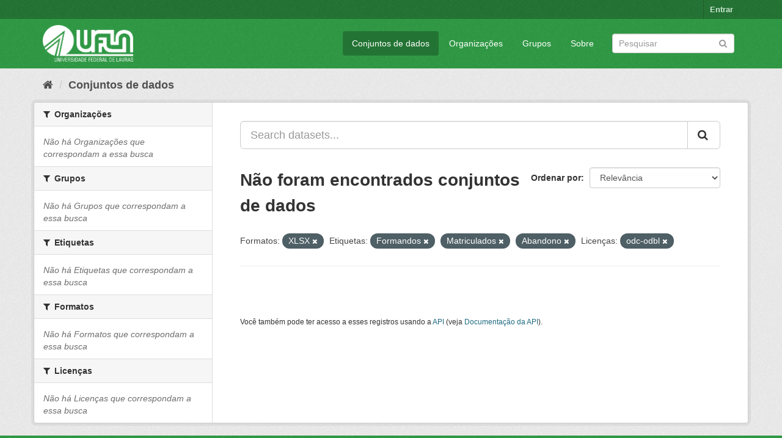

--- FILE ---
content_type: text/html; charset=utf-8
request_url: https://dados.ufla.br/dataset/?res_format=XLSX&tags=Formandos&tags=Matriculados&tags=Abandono&license_id=odc-odbl
body_size: 4981
content:
<!DOCTYPE html>
<!--[if IE 9]> <html lang="pt_BR" class="ie9"> <![endif]-->
<!--[if gt IE 8]><!--> <html lang="pt_BR"> <!--<![endif]-->
  <head>
    <meta charset="utf-8" />
      <meta name="generator" content="ckan 2.9.0" />
      <meta name="viewport" content="width=device-width, initial-scale=1.0">
    <title>Conjunto de dados - Dados Abertos UFLA</title>

    
    
    <link rel="shortcut icon" href="/base/images/ufla.png" />
    
    
        
<!-- Snippet googleanalytics/snippets/googleanalytics_header.html start -->
<script type="text/javascript">
  (function(i,s,o,g,r,a,m){i['GoogleAnalyticsObject']=r;i[r]=i[r]||function(){
  (i[r].q=i[r].q||[]).push(arguments)},i[r].l=1*new Date();a=s.createElement(o),
  m=s.getElementsByTagName(o)[0];a.async=1;a.src=g;m.parentNode.insertBefore(a,m)
  })(window,document,'script','//www.google-analytics.com/analytics.js','ga');

  ga('create', 'UA-176698675-1', 'auto', {});
     
  ga('set', 'anonymizeIp', true);
  ga('send', 'pageview');
</script>
<!-- Snippet googleanalytics/snippets/googleanalytics_header.html end -->

    

      
      
      
      
    

    
      
      
    

    
    <link href="/webassets/base/98bf0889_green.css" rel="stylesheet"/>
    
  </head>

  
  <body data-site-root="https://dados.ufla.br/" data-locale-root="https://dados.ufla.br/" >

    
    <div class="hide"><a href="#content">Pular para o conteúdo</a></div>
  

  
     
<div class="account-masthead">
  <div class="container">
     
    <nav class="account not-authed" aria-label="Account">
      <ul class="list-unstyled">
        
        <li><a href="/user/login">Entrar</a></li>
         
      </ul>
    </nav>
     
  </div>
</div>

<header class="navbar navbar-static-top masthead">
    
  <div class="container">
    <div class="navbar-right">
      <button data-target="#main-navigation-toggle" data-toggle="collapse" class="navbar-toggle collapsed" type="button">
        <span class="fa fa-bars"></span>
      </button>
    </div>
    <hgroup class="header-image navbar-left">
       
      <a class="logo" href="/"><img src="https://dados.ufla.br/uploads/admin/2020-10-21-184625.673410logo-branco-4.png" alt="Dados Abertos UFLA" title="Dados Abertos UFLA" /></a>
       
    </hgroup>

    <div class="collapse navbar-collapse" id="main-navigation-toggle">
      
      <nav class="section navigation">
        <ul class="nav nav-pills">
            
		<li class="active"><a href="/dataset/">Conjuntos de dados</a></li><li><a href="/organization/">Organizações</a></li><li><a href="/group/">Grupos</a></li><li><a href="/about">Sobre</a></li>
	    
        </ul>
      </nav>
       
      <form class="section site-search simple-input" action="/dataset/" method="get">
        <div class="field">
          <label for="field-sitewide-search">Buscar conjunto de dados</label>
          <input id="field-sitewide-search" type="text" class="form-control" name="q" placeholder="Pesquisar" aria-label="Search datasets"/>
          <button class="btn-search" type="submit" aria-label="Submit"><i class="fa fa-search"></i></button>
        </div>
      </form>
      
    </div>
  </div>
</header>

  
    <div class="main">
      <div id="content" class="container">
        
          
            <div class="flash-messages">
              
                
              
            </div>
          

          
            <div class="toolbar" role="navigation" aria-label="Breadcrumb">
              
                
                  <ol class="breadcrumb">
                    
<!-- Snippet snippets/home_breadcrumb_item.html start -->

<li class="home"><a href="/" aria-label="Início"><i class="fa fa-home"></i><span> Início</span></a></li>
<!-- Snippet snippets/home_breadcrumb_item.html end -->

                    
  <li class="active"><a href="/dataset/">Conjuntos de dados</a></li>

                  </ol>
                
              
            </div>
          

          <div class="row wrapper">
            
            
            

            
              <aside class="secondary col-sm-3">
                
                
  <div class="filters">
    <div>
      
        
<!-- Snippet snippets/facet_list.html start -->


    
    
	
	    
	    
		<section class="module module-narrow module-shallow">
		    
			<h2 class="module-heading">
			    <i class="fa fa-filter"></i>
			    
			    Organizações
			</h2>
		    
		    
			
			    
				<p class="module-content empty">Não há Organizações que correspondam a essa busca</p>
			    
			
		    
		</section>
	    
	
    

<!-- Snippet snippets/facet_list.html end -->

      
        
<!-- Snippet snippets/facet_list.html start -->


    
    
	
	    
	    
		<section class="module module-narrow module-shallow">
		    
			<h2 class="module-heading">
			    <i class="fa fa-filter"></i>
			    
			    Grupos
			</h2>
		    
		    
			
			    
				<p class="module-content empty">Não há Grupos que correspondam a essa busca</p>
			    
			
		    
		</section>
	    
	
    

<!-- Snippet snippets/facet_list.html end -->

      
        
<!-- Snippet snippets/facet_list.html start -->


    
    
	
	    
	    
		<section class="module module-narrow module-shallow">
		    
			<h2 class="module-heading">
			    <i class="fa fa-filter"></i>
			    
			    Etiquetas
			</h2>
		    
		    
			
			    
				<p class="module-content empty">Não há Etiquetas que correspondam a essa busca</p>
			    
			
		    
		</section>
	    
	
    

<!-- Snippet snippets/facet_list.html end -->

      
        
<!-- Snippet snippets/facet_list.html start -->


    
    
	
	    
	    
		<section class="module module-narrow module-shallow">
		    
			<h2 class="module-heading">
			    <i class="fa fa-filter"></i>
			    
			    Formatos
			</h2>
		    
		    
			
			    
				<p class="module-content empty">Não há Formatos que correspondam a essa busca</p>
			    
			
		    
		</section>
	    
	
    

<!-- Snippet snippets/facet_list.html end -->

      
        
<!-- Snippet snippets/facet_list.html start -->


    
    
	
	    
	    
		<section class="module module-narrow module-shallow">
		    
			<h2 class="module-heading">
			    <i class="fa fa-filter"></i>
			    
			    Licenças
			</h2>
		    
		    
			
			    
				<p class="module-content empty">Não há Licenças que correspondam a essa busca</p>
			    
			
		    
		</section>
	    
	
    

<!-- Snippet snippets/facet_list.html end -->

      
    </div>
    <a class="close no-text hide-filters"><i class="fa fa-times-circle"></i><span class="text">close</span></a>
  </div>

              </aside>
            

            
              <div class="primary col-sm-9 col-xs-12" role="main">
                
                
  <section class="module">
    <div class="module-content">
      
        
      
      
        
        
        
<!-- Snippet snippets/search_form.html start -->








<form id="dataset-search-form" class="search-form" method="get" data-module="select-switch">

  
    <div class="input-group search-input-group">
      <input aria-label="Search datasets..." id="field-giant-search" type="text" class="form-control input-lg" name="q" value="" autocomplete="off" placeholder="Search datasets...">
      
      <span class="input-group-btn">
        <button class="btn btn-default btn-lg" type="submit" value="search" aria-label="Submit">
          <i class="fa fa-search"></i>
        </button>
      </span>
      
    </div>
  

  
    <span>
  
  

  
  
  
  <input type="hidden" name="res_format" value="XLSX" />
  
  
  
  
  
  <input type="hidden" name="tags" value="Formandos" />
  
  
  
  
  
  <input type="hidden" name="tags" value="Matriculados" />
  
  
  
  
  
  <input type="hidden" name="tags" value="Abandono" />
  
  
  
  
  
  <input type="hidden" name="license_id" value="odc-odbl" />
  
  
  
  </span>
  

  
    
      <div class="form-select form-group control-order-by">
        <label for="field-order-by">Ordenar por</label>
        <select id="field-order-by" name="sort" class="form-control">
          
            
              <option value="score desc, metadata_modified desc" selected="selected">Relevância</option>
            
          
            
              <option value="title_string asc">Nome Crescente</option>
            
          
            
              <option value="title_string desc">Nome Descrescente</option>
            
          
            
              <option value="metadata_modified desc">Modificada pela última vez</option>
            
          
            
          
        </select>
        
        <button class="btn btn-default js-hide" type="submit">Ir</button>
        
      </div>
    
  

  
    
      <h1>
<!-- Snippet snippets/search_result_text.html start -->


  
  
  
  

Não foram encontrados conjuntos de dados
<!-- Snippet snippets/search_result_text.html end -->
</h1>
    
  

  
    
      <p class="filter-list">
        
          
          <span class="facet">Formatos:</span>
          
            <span class="filtered pill">XLSX
              <a href="/dataset/?tags=Formandos&amp;tags=Matriculados&amp;tags=Abandono&amp;license_id=odc-odbl" class="remove" title="Remover"><i class="fa fa-times"></i></a>
            </span>
          
        
          
          <span class="facet">Etiquetas:</span>
          
            <span class="filtered pill">Formandos
              <a href="/dataset/?res_format=XLSX&amp;tags=Matriculados&amp;tags=Abandono&amp;license_id=odc-odbl" class="remove" title="Remover"><i class="fa fa-times"></i></a>
            </span>
          
            <span class="filtered pill">Matriculados
              <a href="/dataset/?res_format=XLSX&amp;tags=Formandos&amp;tags=Abandono&amp;license_id=odc-odbl" class="remove" title="Remover"><i class="fa fa-times"></i></a>
            </span>
          
            <span class="filtered pill">Abandono
              <a href="/dataset/?res_format=XLSX&amp;tags=Formandos&amp;tags=Matriculados&amp;license_id=odc-odbl" class="remove" title="Remover"><i class="fa fa-times"></i></a>
            </span>
          
        
          
          <span class="facet">Licenças:</span>
          
            <span class="filtered pill">odc-odbl
              <a href="/dataset/?res_format=XLSX&amp;tags=Formandos&amp;tags=Matriculados&amp;tags=Abandono" class="remove" title="Remover"><i class="fa fa-times"></i></a>
            </span>
          
        
      </p>
      <a class="show-filters btn btn-default">Filtrar Resultados</a>
    
  

</form>




<!-- Snippet snippets/search_form.html end -->

      
      
        
<!-- Snippet snippets/package_list.html start -->


  

<!-- Snippet snippets/package_list.html end -->

      
    </div>

    
      
    
  </section>

  
    <section class="module">
      <div class="module-content">
        
          <small>
            
            
            
           Você também pode ter acesso a esses registros usando a <a href="/api/3">API</a> (veja <a href="http://docs.ckan.org/en/2.9/api/">Documentação da API</a>). 
          </small>
        
      </div>
    </section>
  

              </div>
            
          </div>
        
      </div>
    </div>
  
    <footer class="site-footer">
  <div class="container">
    
    <div class="row">
      <div class="col-md-8 footer-links">
        
          <ul class="list-unstyled">
            
              <li><a href="/about">Sobre Dados Abertos UFLA</a></li>
            
          </ul>
          <ul class="list-unstyled">
            
              
              <li><a href="http://docs.ckan.org/en/2.9/api/">API do CKAN</a></li>
              <li><a href="http://www.ckan.org/">Associação CKAN</a></li>
              <li><a href="http://www.opendefinition.org/okd/"><img src="/base/images/od_80x15_blue.png" alt="Open Data"></a></li>
            
          </ul>
        
      </div>
      <div class="col-md-4 attribution">
        
          <p><strong>Impulsionado por</strong> <a class="hide-text ckan-footer-logo" href="http://ckan.org">CKAN</a></p>
        
        
          
<!-- Snippet snippets/language_selector.html start -->

<form class="form-inline form-select lang-select" action="/util/redirect" data-module="select-switch" method="POST">
  <label for="field-lang-select">Idioma</label>
  <select id="field-lang-select" name="url" data-module="autocomplete" data-module-dropdown-class="lang-dropdown" data-module-container-class="lang-container">
    
      <option value="/pt_BR/dataset/?res_format=XLSX&amp;tags=Formandos&amp;tags=Matriculados&amp;tags=Abandono&amp;license_id=odc-odbl" selected="selected">
        português (Brasil)
      </option>
    
      <option value="/en/dataset/?res_format=XLSX&amp;tags=Formandos&amp;tags=Matriculados&amp;tags=Abandono&amp;license_id=odc-odbl" >
        English
      </option>
    
      <option value="/ja/dataset/?res_format=XLSX&amp;tags=Formandos&amp;tags=Matriculados&amp;tags=Abandono&amp;license_id=odc-odbl" >
        日本語
      </option>
    
      <option value="/it/dataset/?res_format=XLSX&amp;tags=Formandos&amp;tags=Matriculados&amp;tags=Abandono&amp;license_id=odc-odbl" >
        italiano
      </option>
    
      <option value="/cs_CZ/dataset/?res_format=XLSX&amp;tags=Formandos&amp;tags=Matriculados&amp;tags=Abandono&amp;license_id=odc-odbl" >
        čeština (Česko)
      </option>
    
      <option value="/ca/dataset/?res_format=XLSX&amp;tags=Formandos&amp;tags=Matriculados&amp;tags=Abandono&amp;license_id=odc-odbl" >
        català
      </option>
    
      <option value="/es/dataset/?res_format=XLSX&amp;tags=Formandos&amp;tags=Matriculados&amp;tags=Abandono&amp;license_id=odc-odbl" >
        español
      </option>
    
      <option value="/fr/dataset/?res_format=XLSX&amp;tags=Formandos&amp;tags=Matriculados&amp;tags=Abandono&amp;license_id=odc-odbl" >
        français
      </option>
    
      <option value="/el/dataset/?res_format=XLSX&amp;tags=Formandos&amp;tags=Matriculados&amp;tags=Abandono&amp;license_id=odc-odbl" >
        Ελληνικά
      </option>
    
      <option value="/sv/dataset/?res_format=XLSX&amp;tags=Formandos&amp;tags=Matriculados&amp;tags=Abandono&amp;license_id=odc-odbl" >
        svenska
      </option>
    
      <option value="/sr/dataset/?res_format=XLSX&amp;tags=Formandos&amp;tags=Matriculados&amp;tags=Abandono&amp;license_id=odc-odbl" >
        српски
      </option>
    
      <option value="/no/dataset/?res_format=XLSX&amp;tags=Formandos&amp;tags=Matriculados&amp;tags=Abandono&amp;license_id=odc-odbl" >
        norsk bokmål (Norge)
      </option>
    
      <option value="/sk/dataset/?res_format=XLSX&amp;tags=Formandos&amp;tags=Matriculados&amp;tags=Abandono&amp;license_id=odc-odbl" >
        slovenčina
      </option>
    
      <option value="/fi/dataset/?res_format=XLSX&amp;tags=Formandos&amp;tags=Matriculados&amp;tags=Abandono&amp;license_id=odc-odbl" >
        suomi
      </option>
    
      <option value="/ru/dataset/?res_format=XLSX&amp;tags=Formandos&amp;tags=Matriculados&amp;tags=Abandono&amp;license_id=odc-odbl" >
        русский
      </option>
    
      <option value="/de/dataset/?res_format=XLSX&amp;tags=Formandos&amp;tags=Matriculados&amp;tags=Abandono&amp;license_id=odc-odbl" >
        Deutsch
      </option>
    
      <option value="/pl/dataset/?res_format=XLSX&amp;tags=Formandos&amp;tags=Matriculados&amp;tags=Abandono&amp;license_id=odc-odbl" >
        polski
      </option>
    
      <option value="/nl/dataset/?res_format=XLSX&amp;tags=Formandos&amp;tags=Matriculados&amp;tags=Abandono&amp;license_id=odc-odbl" >
        Nederlands
      </option>
    
      <option value="/bg/dataset/?res_format=XLSX&amp;tags=Formandos&amp;tags=Matriculados&amp;tags=Abandono&amp;license_id=odc-odbl" >
        български
      </option>
    
      <option value="/ko_KR/dataset/?res_format=XLSX&amp;tags=Formandos&amp;tags=Matriculados&amp;tags=Abandono&amp;license_id=odc-odbl" >
        한국어 (대한민국)
      </option>
    
      <option value="/hu/dataset/?res_format=XLSX&amp;tags=Formandos&amp;tags=Matriculados&amp;tags=Abandono&amp;license_id=odc-odbl" >
        magyar
      </option>
    
      <option value="/sl/dataset/?res_format=XLSX&amp;tags=Formandos&amp;tags=Matriculados&amp;tags=Abandono&amp;license_id=odc-odbl" >
        slovenščina
      </option>
    
      <option value="/lv/dataset/?res_format=XLSX&amp;tags=Formandos&amp;tags=Matriculados&amp;tags=Abandono&amp;license_id=odc-odbl" >
        latviešu
      </option>
    
      <option value="/th/dataset/?res_format=XLSX&amp;tags=Formandos&amp;tags=Matriculados&amp;tags=Abandono&amp;license_id=odc-odbl" >
        ไทย
      </option>
    
      <option value="/uk/dataset/?res_format=XLSX&amp;tags=Formandos&amp;tags=Matriculados&amp;tags=Abandono&amp;license_id=odc-odbl" >
        українська
      </option>
    
      <option value="/id/dataset/?res_format=XLSX&amp;tags=Formandos&amp;tags=Matriculados&amp;tags=Abandono&amp;license_id=odc-odbl" >
        Indonesia
      </option>
    
      <option value="/fa_IR/dataset/?res_format=XLSX&amp;tags=Formandos&amp;tags=Matriculados&amp;tags=Abandono&amp;license_id=odc-odbl" >
        فارسی (ایران)
      </option>
    
      <option value="/he/dataset/?res_format=XLSX&amp;tags=Formandos&amp;tags=Matriculados&amp;tags=Abandono&amp;license_id=odc-odbl" >
        עברית
      </option>
    
      <option value="/sr_Latn/dataset/?res_format=XLSX&amp;tags=Formandos&amp;tags=Matriculados&amp;tags=Abandono&amp;license_id=odc-odbl" >
        srpski (latinica)
      </option>
    
      <option value="/en_AU/dataset/?res_format=XLSX&amp;tags=Formandos&amp;tags=Matriculados&amp;tags=Abandono&amp;license_id=odc-odbl" >
        English (Australia)
      </option>
    
      <option value="/km/dataset/?res_format=XLSX&amp;tags=Formandos&amp;tags=Matriculados&amp;tags=Abandono&amp;license_id=odc-odbl" >
        ខ្មែរ
      </option>
    
      <option value="/am/dataset/?res_format=XLSX&amp;tags=Formandos&amp;tags=Matriculados&amp;tags=Abandono&amp;license_id=odc-odbl" >
        አማርኛ
      </option>
    
      <option value="/sq/dataset/?res_format=XLSX&amp;tags=Formandos&amp;tags=Matriculados&amp;tags=Abandono&amp;license_id=odc-odbl" >
        shqip
      </option>
    
      <option value="/da_DK/dataset/?res_format=XLSX&amp;tags=Formandos&amp;tags=Matriculados&amp;tags=Abandono&amp;license_id=odc-odbl" >
        dansk (Danmark)
      </option>
    
      <option value="/zh_CN/dataset/?res_format=XLSX&amp;tags=Formandos&amp;tags=Matriculados&amp;tags=Abandono&amp;license_id=odc-odbl" >
        中文 (简体, 中国)
      </option>
    
      <option value="/vi/dataset/?res_format=XLSX&amp;tags=Formandos&amp;tags=Matriculados&amp;tags=Abandono&amp;license_id=odc-odbl" >
        Tiếng Việt
      </option>
    
      <option value="/pt_PT/dataset/?res_format=XLSX&amp;tags=Formandos&amp;tags=Matriculados&amp;tags=Abandono&amp;license_id=odc-odbl" >
        português (Portugal)
      </option>
    
      <option value="/mn_MN/dataset/?res_format=XLSX&amp;tags=Formandos&amp;tags=Matriculados&amp;tags=Abandono&amp;license_id=odc-odbl" >
        монгол (Монгол)
      </option>
    
      <option value="/ro/dataset/?res_format=XLSX&amp;tags=Formandos&amp;tags=Matriculados&amp;tags=Abandono&amp;license_id=odc-odbl" >
        română
      </option>
    
      <option value="/gl/dataset/?res_format=XLSX&amp;tags=Formandos&amp;tags=Matriculados&amp;tags=Abandono&amp;license_id=odc-odbl" >
        galego
      </option>
    
      <option value="/tr/dataset/?res_format=XLSX&amp;tags=Formandos&amp;tags=Matriculados&amp;tags=Abandono&amp;license_id=odc-odbl" >
        Türkçe
      </option>
    
      <option value="/lt/dataset/?res_format=XLSX&amp;tags=Formandos&amp;tags=Matriculados&amp;tags=Abandono&amp;license_id=odc-odbl" >
        lietuvių
      </option>
    
      <option value="/tl/dataset/?res_format=XLSX&amp;tags=Formandos&amp;tags=Matriculados&amp;tags=Abandono&amp;license_id=odc-odbl" >
        Filipino (Pilipinas)
      </option>
    
      <option value="/ne/dataset/?res_format=XLSX&amp;tags=Formandos&amp;tags=Matriculados&amp;tags=Abandono&amp;license_id=odc-odbl" >
        नेपाली
      </option>
    
      <option value="/zh_TW/dataset/?res_format=XLSX&amp;tags=Formandos&amp;tags=Matriculados&amp;tags=Abandono&amp;license_id=odc-odbl" >
        中文 (繁體, 台灣)
      </option>
    
      <option value="/ar/dataset/?res_format=XLSX&amp;tags=Formandos&amp;tags=Matriculados&amp;tags=Abandono&amp;license_id=odc-odbl" >
        العربية
      </option>
    
      <option value="/uk_UA/dataset/?res_format=XLSX&amp;tags=Formandos&amp;tags=Matriculados&amp;tags=Abandono&amp;license_id=odc-odbl" >
        українська (Україна)
      </option>
    
      <option value="/es_AR/dataset/?res_format=XLSX&amp;tags=Formandos&amp;tags=Matriculados&amp;tags=Abandono&amp;license_id=odc-odbl" >
        español (Argentina)
      </option>
    
      <option value="/is/dataset/?res_format=XLSX&amp;tags=Formandos&amp;tags=Matriculados&amp;tags=Abandono&amp;license_id=odc-odbl" >
        íslenska
      </option>
    
      <option value="/mk/dataset/?res_format=XLSX&amp;tags=Formandos&amp;tags=Matriculados&amp;tags=Abandono&amp;license_id=odc-odbl" >
        македонски
      </option>
    
      <option value="/hr/dataset/?res_format=XLSX&amp;tags=Formandos&amp;tags=Matriculados&amp;tags=Abandono&amp;license_id=odc-odbl" >
        hrvatski
      </option>
    
      <option value="/eu/dataset/?res_format=XLSX&amp;tags=Formandos&amp;tags=Matriculados&amp;tags=Abandono&amp;license_id=odc-odbl" >
        euskara
      </option>
    
  </select>
  <button class="btn btn-default js-hide" type="submit">Ir</button>
</form>
<!-- Snippet snippets/language_selector.html end -->

        
      </div>
    </div>
    
  </div>

  
    
  
</footer>
  
  
  
  
  
    
    
    
        
        
        <div class="js-hide" data-module="google-analytics"
             data-module-googleanalytics_resource_prefix="">
        </div>
    


      

    
    
    <link href="/webassets/vendor/f3b8236b_select2.css" rel="stylesheet"/>
<link href="/webassets/vendor/0b01aef1_font-awesome.css" rel="stylesheet"/>
    <script src="/webassets/vendor/d8ae4bed_jquery.js" type="text/javascript"></script>
<script src="/webassets/vendor/ab26884f_vendor.js" type="text/javascript"></script>
<script src="/webassets/vendor/580fa18d_bootstrap.js" type="text/javascript"></script>
<script src="/webassets/base/5f5a82bb_main.js" type="text/javascript"></script>
<script src="/webassets/base/b836e8ea_ckan.js" type="text/javascript"></script>
<script src="/webassets/ckanext-googleanalytics/event_tracking.js?2cf0c834" type="text/javascript"></script>
  </body>
</html>